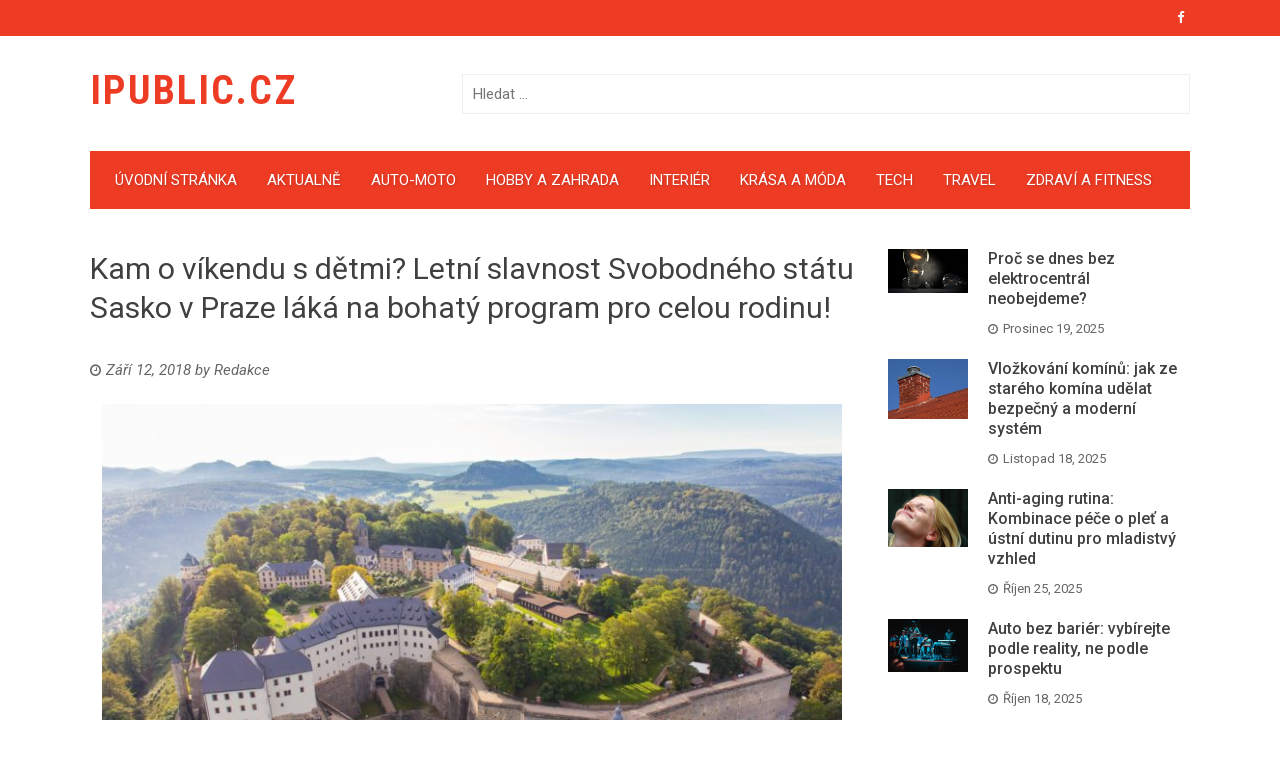

--- FILE ---
content_type: text/html; charset=UTF-8
request_url: https://ipublic.cz/kam-o-vikendu-s-detmi-letni-slavnost-svobodneho-statu-sasko-v-praze-laka-na-bohaty-program-pro-celou-rodinu/
body_size: 7349
content:
<!DOCTYPE html>
<html lang="cs-CZ">
<head>
<meta charset="UTF-8">
<meta name="viewport" content="width=device-width, initial-scale=1">
<link rel="profile" href="https://gmpg.org/xfn/11">
<link rel="pingback" href="https://ipublic.cz/xmlrpc.php">

<title>Kam o víkendu s dětmi? Letní slavnost Svobodného státu Sasko v Praze láká na bohatý program pro celou rodinu! | iPublic.cz</title>

<!-- All in One SEO Pack 2.3.11 by Michael Torbert of Semper Fi Web Designob_start_detected [-1,-1] -->
<meta name="robots" content="index,follow"> 
<meta name="author"content="silvie.dluhosova@gmail.com">
<link rel="canonical" href="https://ipublic.cz/kam-o-vikendu-s-detmi-letni-slavnost-svobodneho-statu-sasko-v-praze-laka-na-bohaty-program-pro-celou-rodinu/" />
			<script>
			(function(i,s,o,g,r,a,m){i['GoogleAnalyticsObject']=r;i[r]=i[r]||function(){
			(i[r].q=i[r].q||[]).push(arguments)},i[r].l=1*new Date();a=s.createElement(o),
			m=s.getElementsByTagName(o)[0];a.async=1;a.src=g;m.parentNode.insertBefore(a,m)
			})(window,document,'script','//www.google-analytics.com/analytics.js','ga');

			ga('create', 'UA-87705754-1', 'auto');
			
			ga('send', 'pageview');
			</script>
<!-- /all in one seo pack -->
<link rel='dns-prefetch' href='//fonts.googleapis.com' />
<link rel='dns-prefetch' href='//s.w.org' />
<link rel="alternate" type="application/rss+xml" title="iPublic.cz &raquo; RSS zdroj" href="https://ipublic.cz/feed/" />
<link rel="alternate" type="application/rss+xml" title="iPublic.cz &raquo; RSS komentářů" href="https://ipublic.cz/comments/feed/" />
<link rel="alternate" type="application/rss+xml" title="iPublic.cz &raquo; RSS komentářů pro Kam o víkendu s dětmi? Letní slavnost Svobodného státu Sasko v Praze láká na bohatý program pro celou rodinu!" href="https://ipublic.cz/kam-o-vikendu-s-detmi-letni-slavnost-svobodneho-statu-sasko-v-praze-laka-na-bohaty-program-pro-celou-rodinu/feed/" />
		<script type="text/javascript">
			window._wpemojiSettings = {"baseUrl":"https:\/\/s.w.org\/images\/core\/emoji\/2.3\/72x72\/","ext":".png","svgUrl":"https:\/\/s.w.org\/images\/core\/emoji\/2.3\/svg\/","svgExt":".svg","source":{"concatemoji":"https:\/\/ipublic.cz\/wp-includes\/js\/wp-emoji-release.min.js?ver=4.8.27"}};
			!function(t,a,e){var r,i,n,o=a.createElement("canvas"),l=o.getContext&&o.getContext("2d");function c(t){var e=a.createElement("script");e.src=t,e.defer=e.type="text/javascript",a.getElementsByTagName("head")[0].appendChild(e)}for(n=Array("flag","emoji4"),e.supports={everything:!0,everythingExceptFlag:!0},i=0;i<n.length;i++)e.supports[n[i]]=function(t){var e,a=String.fromCharCode;if(!l||!l.fillText)return!1;switch(l.clearRect(0,0,o.width,o.height),l.textBaseline="top",l.font="600 32px Arial",t){case"flag":return(l.fillText(a(55356,56826,55356,56819),0,0),e=o.toDataURL(),l.clearRect(0,0,o.width,o.height),l.fillText(a(55356,56826,8203,55356,56819),0,0),e===o.toDataURL())?!1:(l.clearRect(0,0,o.width,o.height),l.fillText(a(55356,57332,56128,56423,56128,56418,56128,56421,56128,56430,56128,56423,56128,56447),0,0),e=o.toDataURL(),l.clearRect(0,0,o.width,o.height),l.fillText(a(55356,57332,8203,56128,56423,8203,56128,56418,8203,56128,56421,8203,56128,56430,8203,56128,56423,8203,56128,56447),0,0),e!==o.toDataURL());case"emoji4":return l.fillText(a(55358,56794,8205,9794,65039),0,0),e=o.toDataURL(),l.clearRect(0,0,o.width,o.height),l.fillText(a(55358,56794,8203,9794,65039),0,0),e!==o.toDataURL()}return!1}(n[i]),e.supports.everything=e.supports.everything&&e.supports[n[i]],"flag"!==n[i]&&(e.supports.everythingExceptFlag=e.supports.everythingExceptFlag&&e.supports[n[i]]);e.supports.everythingExceptFlag=e.supports.everythingExceptFlag&&!e.supports.flag,e.DOMReady=!1,e.readyCallback=function(){e.DOMReady=!0},e.supports.everything||(r=function(){e.readyCallback()},a.addEventListener?(a.addEventListener("DOMContentLoaded",r,!1),t.addEventListener("load",r,!1)):(t.attachEvent("onload",r),a.attachEvent("onreadystatechange",function(){"complete"===a.readyState&&e.readyCallback()})),(r=e.source||{}).concatemoji?c(r.concatemoji):r.wpemoji&&r.twemoji&&(c(r.twemoji),c(r.wpemoji)))}(window,document,window._wpemojiSettings);
		</script>
		<style type="text/css">
img.wp-smiley,
img.emoji {
	display: inline !important;
	border: none !important;
	box-shadow: none !important;
	height: 1em !important;
	width: 1em !important;
	margin: 0 .07em !important;
	vertical-align: -0.1em !important;
	background: none !important;
	padding: 0 !important;
}
</style>
<link rel='stylesheet' id='viral-fonts-css'  href='//fonts.googleapis.com/css?family=Roboto+Condensed:300italic,400italic,700italic,400,300,700|Roboto:300,400,400i,500,700&#038;subset=latin,latin-ext' type='text/css' media='all' />
<link rel='stylesheet' id='font-awesome-css'  href='https://ipublic.cz/wp-content/themes/viral/css/font-awesome.css?ver=4.6.2' type='text/css' media='all' />
<link rel='stylesheet' id='owl-carousel-css'  href='https://ipublic.cz/wp-content/themes/viral/css/owl.carousel.css?ver=4.6.2' type='text/css' media='all' />
<link rel='stylesheet' id='viral-style-css'  href='https://ipublic.cz/wp-content/themes/viral/style.css?ver=4.8.27' type='text/css' media='all' />
<script type='text/javascript' src='https://ipublic.cz/wp-includes/js/jquery/jquery.js?ver=1.12.4'></script>
<script type='text/javascript' src='https://ipublic.cz/wp-includes/js/jquery/jquery-migrate.min.js?ver=1.4.1'></script>
<link rel='https://api.w.org/' href='https://ipublic.cz/wp-json/' />
<link rel="EditURI" type="application/rsd+xml" title="RSD" href="https://ipublic.cz/xmlrpc.php?rsd" />
<link rel="wlwmanifest" type="application/wlwmanifest+xml" href="https://ipublic.cz/wp-includes/wlwmanifest.xml" /> 
<link rel='prev' title='Proč bydlet v Brně? Dostupnost bydlení, bezpečnost i vysoká úroveň zdravotní péče!' href='https://ipublic.cz/proc-bydlet-v-brne-dostupnost-bydleni-bezpecnost-i-vysoka-uroven-zdravotni-pece/' />
<link rel='next' title='Chcete se podívat na svatováclavskou korunu bez fronty? Poradíme vám' href='https://ipublic.cz/chcete-se-podivat-na-svatovaclavskou-korunu-bez-fronty-poradime-vam/' />
<meta name="generator" content="WordPress 4.8.27" />
<link rel='shortlink' href='https://ipublic.cz/?p=1451' />
<link rel="alternate" type="application/json+oembed" href="https://ipublic.cz/wp-json/oembed/1.0/embed?url=https%3A%2F%2Fipublic.cz%2Fkam-o-vikendu-s-detmi-letni-slavnost-svobodneho-statu-sasko-v-praze-laka-na-bohaty-program-pro-celou-rodinu%2F" />
<link rel="alternate" type="text/xml+oembed" href="https://ipublic.cz/wp-json/oembed/1.0/embed?url=https%3A%2F%2Fipublic.cz%2Fkam-o-vikendu-s-detmi-letni-slavnost-svobodneho-statu-sasko-v-praze-laka-na-bohaty-program-pro-celou-rodinu%2F&#038;format=xml" />
</head>

<body data-rsssl=1 class="post-template-default single single-post postid-1451 single-format-standard group-blog">
<div id="vl-page">
	<header id="vl-masthead" class="vl-site-header">
		<div class="vl-top-header">
			<div class="vl-container clearfix">
				<div class="vl-top-left-header">
									</div>

				<div class="vl-top-right-header">
					<a class="vl-facebook" href="https://www.facebook.com/casopisonline/" target="_blank"><i class="fa fa-facebook"></i></a>				</div>
			</div>
		</div>

		<div class="vl-header">
			<div class="vl-container clearfix">
				<div id="vl-site-branding">
												<p class="vl-site-title"><a href="https://ipublic.cz/" rel="home">iPublic.cz</a></p>
												<p class="vl-site-description"><a href="https://ipublic.cz/" rel="home"></a></p>
									</div><!-- .site-branding -->

				 
				<div class="vl-header-ads">
					<aside id="search-4" class="widget widget_search"><form role="search" method="get" class="search-form" action="https://ipublic.cz/">
				<label>
					<span class="screen-reader-text">Vyhledávání</span>
					<input type="search" class="search-field" placeholder="Hledat &hellip;" value="" name="s" />
				</label>
				<input type="submit" class="search-submit" value="Hledat" />
			</form></aside>				</div>
							</div>
		</div>

		<nav id="vl-site-navigation" class="vl-main-navigation">
		<div class="vl-toggle-menu"><span></span></div>
			<div class="vl-menu vl-clearfix"><ul id="menu-menu-1" class="vl-clearfix"><li id="menu-item-35" class="menu-item menu-item-type-custom menu-item-object-custom menu-item-home menu-item-35"><a href="https://ipublic.cz/">Úvodní stránka</a></li>
<li id="menu-item-47" class="menu-item menu-item-type-taxonomy menu-item-object-category current-post-ancestor current-menu-parent current-post-parent menu-item-47"><a href="https://ipublic.cz/category/aktualne/">Aktualně</a></li>
<li id="menu-item-37" class="menu-item menu-item-type-taxonomy menu-item-object-category menu-item-37"><a href="https://ipublic.cz/category/auto-moto/">Auto-moto</a></li>
<li id="menu-item-39" class="menu-item menu-item-type-taxonomy menu-item-object-category menu-item-39"><a href="https://ipublic.cz/category/hobby-a-zahrada/">Hobby a zahrada</a></li>
<li id="menu-item-40" class="menu-item menu-item-type-taxonomy menu-item-object-category menu-item-40"><a href="https://ipublic.cz/category/interier/">Interiér</a></li>
<li id="menu-item-41" class="menu-item menu-item-type-taxonomy menu-item-object-category menu-item-41"><a href="https://ipublic.cz/category/krasa-a-moda/">Krása a móda</a></li>
<li id="menu-item-44" class="menu-item menu-item-type-taxonomy menu-item-object-category menu-item-44"><a href="https://ipublic.cz/category/tech/">Tech</a></li>
<li id="menu-item-45" class="menu-item menu-item-type-taxonomy menu-item-object-category current-post-ancestor current-menu-parent current-post-parent menu-item-45"><a href="https://ipublic.cz/category/travel/">Travel</a></li>
<li id="menu-item-46" class="menu-item menu-item-type-taxonomy menu-item-object-category menu-item-46"><a href="https://ipublic.cz/category/zdravi-a-fitness/">Zdraví a fitness</a></li>
</ul></div>		</nav><!-- #vl-site-navigation -->
	</header><!-- #vl-masthead -->

	<div id="vl-content" class="vl-site-content">
<div class="vl-container">
	<div id="primary" class="content-area">

		<header class="vl-main-header">
			<h1>Kam o víkendu s dětmi? Letní slavnost Svobodného státu Sasko v Praze láká na bohatý program pro celou rodinu!</h1>		</header><!-- .entry-header -->

		
			
<article id="post-1451" class="vl-article-content post-1451 post type-post status-publish format-standard has-post-thumbnail hentry category-aktualne category-travel">
	<header class="entry-header">
		<div class="posted-on"><i class="fa fa-clock-o" aria-hidden="true"></i><time class="entry-date published updated" datetime="2018-09-12T14:32:49+00:00">Září 12, 2018</time><span class="byline"> by <span class="author vcard">Redakce</span></span></div>	</header>
	
	<div class="entry-content">
		<p><a href="https://ipublic.cz/wp-content/uploads/2018/09/5-Festung_Koenigstein_-_Luftbild2_-_Foto_Frank_Lochau.jpg"><img class="aligncenter size-large wp-image-1452" src="https://ipublic.cz/wp-content/uploads/2018/09/5-Festung_Koenigstein_-_Luftbild2_-_Foto_Frank_Lochau-1024x683.jpg" alt="" width="740" height="494" srcset="https://ipublic.cz/wp-content/uploads/2018/09/5-Festung_Koenigstein_-_Luftbild2_-_Foto_Frank_Lochau-1024x683.jpg 1024w, https://ipublic.cz/wp-content/uploads/2018/09/5-Festung_Koenigstein_-_Luftbild2_-_Foto_Frank_Lochau-300x200.jpg 300w, https://ipublic.cz/wp-content/uploads/2018/09/5-Festung_Koenigstein_-_Luftbild2_-_Foto_Frank_Lochau-768x512.jpg 768w" sizes="(max-width: 740px) 100vw, 740px" /></a></p>
<p>Již tento víkend se uskuteční Letní slavnost v prostorách Kontaktní kanceláře Svobodného státu Sasko na Malé Straně. Představí se na něm zemský okres Saské Švýcarsko – Východní Krušné hory. Těšit se můžete na lokální kulinářské speciality, soutěž o hodnotné ceny, tematické výstavy, hudební vystoupení skupiny Black Velvet či další atrakce místních turistických spolků a podniků. Program je připraven samozřejmě i pro děti. Pamatovali jsme také na příznivce zimních sportů, kteří si na místě mohou vyzkoušet biatlonové střílení nebo jak se jezdí v opravdovém závodním bobu.</p>
<p>Kontaktní kancelář Svobodného státu Sasko najdete na Malé straně u Karlova mostu na adrese U Lužického semináře 13. Hudební produkce a kulinářská prezentace bude probíhat ve vnitřním dvoře Kontaktní kanceláře, tematická výstava, která je jedním z hlavních bodů Letní slavnosti zemského okresu Saské Švýcarsko – Východní Krušné hory, pak v prostorách v prvním patře. V obytném voze před budovou navíc získáte zajímavé tipy na výlety v krásném Saském Švýcarsku.</p>
<blockquote><p><strong>Navštívit nás můžete v pátek 14. září 2018 od 18 do 21 hodin a v sobotu 15. září 2018 od 12 do 19 hodin.</strong></p>
<p><strong>Vstup je zdarma.</strong></p></blockquote>
<p><a href="https://ipublic.cz/wp-content/uploads/2018/09/4-Elberadweg_Pirna_Foto-TVSSW_SDittrich.bmp"><img class="aligncenter size-full wp-image-1453" src="https://ipublic.cz/wp-content/uploads/2018/09/4-Elberadweg_Pirna_Foto-TVSSW_SDittrich.bmp" alt="" width="827" height="552" srcset="https://ipublic.cz/wp-content/uploads/2018/09/4-Elberadweg_Pirna_Foto-TVSSW_SDittrich.bmp 827w, https://ipublic.cz/wp-content/uploads/2018/09/4-Elberadweg_Pirna_Foto-TVSSW_SDittrich-300x200.bmp 300w, https://ipublic.cz/wp-content/uploads/2018/09/4-Elberadweg_Pirna_Foto-TVSSW_SDittrich-768x513.bmp 768w" sizes="(max-width: 827px) 100vw, 827px" /></a></p>
<p><strong>Adresa</strong>:</p>
<p>Kontaktní kancelář Svobodného státu Sasko</p>
<p>U Lužického semináře 13</p>
<p>118 00 Praha 1</p>
<p><strong>Datum:</strong></p>
<p>pátek 14. září 2018 od 18 do 21 hodin</p>
<p>sobota 15. září 2018 od 12 do 19 hodin</p>
<p><strong>Další informace</strong>: <a href="https://www.facebook.com/events/2164425657210534/">https://www.facebook.com/events/2164425657210534/</a></p>
<p>Letní slavnost je součástí doprovodného programu Zažít město jinak: <a href="https://zazitmestojinak.cz/locations_/praha/praha-1/saska-kontaktni-kancelar">https://zazitmestojinak.cz/locations_/praha/praha-1/saska-kontaktni-kancelar</a></p>
			</div><!-- .entry-content -->

	<footer class="entry-footer">
		<div class="cat-links"><i class="fa fa-bookmark"></i> Posted in <a href="https://ipublic.cz/category/aktualne/" rel="category tag">Aktualně</a>, <a href="https://ipublic.cz/category/travel/" rel="category tag">Travel</a></div>	</footer><!-- .entry-footer -->
</article><!-- #post-## -->



			<nav class="navigation post-navigation" role="navigation">
				<div class="nav-links">
					<div class="nav-previous">
					<a href="https://ipublic.cz/proc-bydlet-v-brne-dostupnost-bydleni-bezpecnost-i-vysoka-uroven-zdravotni-pece/" rel="prev"><span><i class="fa fa-angle-left" aria-hidden="true"></i>Prev</span>Proč bydlet v Brně? Dostupnost bydlení, bezpečnost i vysoká úroveň zdravotní péče!</a> 
					</div>

					<div class="nav-next">
					<a href="https://ipublic.cz/chcete-se-podivat-na-svatovaclavskou-korunu-bez-fronty-poradime-vam/" rel="next"><span>Next<i class="fa fa-angle-right" aria-hidden="true"></i></span>Chcete se podívat na svatováclavskou korunu bez fronty? Poradíme vám</a>					</div>
				</div>
			</nav>

			
<div id="comments" class="comments-area">

	
	
	
	
		<div id="respond" class="comment-respond">
		<h3 id="reply-title" class="comment-reply-title">Napsat komentář <small><a rel="nofollow" id="cancel-comment-reply-link" href="/kam-o-vikendu-s-detmi-letni-slavnost-svobodneho-statu-sasko-v-praze-laka-na-bohaty-program-pro-celou-rodinu/#respond" style="display:none;">Zrušit odpověď na komentář</a></small></h3><p class="must-log-in">Pro přidávání komentářů se musíte nejdříve <a href="https://ipublic.cz/wp-login.php?redirect_to=https%3A%2F%2Fipublic.cz%2Fkam-o-vikendu-s-detmi-letni-slavnost-svobodneho-statu-sasko-v-praze-laka-na-bohaty-program-pro-celou-rodinu%2F">přihlásit</a>.</p>	</div><!-- #respond -->
	
</div><!-- #comments -->
		
	</div><!-- #primary -->


<div id="secondary" class="widget-area" role="complementary">
	<aside id="viral_category_block-5" class="widget widget_viral_category_block">        <div class="vl-category_block">
                                <div class="vl-post-item vl-clearfix">
                        <div class="vl-post-thumb">
                        <a href="https://ipublic.cz/proc-se-dnes-bez-elektrocentral-neobejdeme/">
                            <img alt="Proč se dnes bez elektrocentrál neobejdeme?" src="https://ipublic.cz/wp-content/uploads/2025/12/žárovka_1766118989.jpg">
                        </a>
                        </div>

                        <div class="vl-post-content">
                        <h3><a href="https://ipublic.cz/proc-se-dnes-bez-elektrocentral-neobejdeme/">Proč se dnes bez elektrocentrál neobejdeme?</a></h3>
                        <div class="posted-on"><i class="fa fa-clock-o" aria-hidden="true"></i><time class="entry-date published" datetime="2025-12-19T04:36:37+00:00">Prosinec 19, 2025</time><time class="updated" datetime="2025-12-19T04:36:47+00:00">Prosinec 19, 2025</time><span class="byline"> by <span class="author vcard">Redakce</span></span></div>                        </div>
                    </div>
                                        <div class="vl-post-item vl-clearfix">
                        <div class="vl-post-thumb">
                        <a href="https://ipublic.cz/vlozkovani-kominu-jak-ze-stareho-komina-udelat-bezpecny-a-moderni-system/">
                            <img alt="Vložkování komínů: jak ze starého komína udělat bezpečný a moderní systém" src="https://ipublic.cz/wp-content/uploads/2025/11/dům_komín_1763481321.jpg">
                        </a>
                        </div>

                        <div class="vl-post-content">
                        <h3><a href="https://ipublic.cz/vlozkovani-kominu-jak-ze-stareho-komina-udelat-bezpecny-a-moderni-system/">Vložkování komínů: jak ze starého komína udělat bezpečný a moderní systém</a></h3>
                        <div class="posted-on"><i class="fa fa-clock-o" aria-hidden="true"></i><time class="entry-date published" datetime="2025-11-18T15:56:24+00:00">Listopad 18, 2025</time><time class="updated" datetime="2025-11-18T15:56:41+00:00">Listopad 18, 2025</time><span class="byline"> by <span class="author vcard">Redakce</span></span></div>                        </div>
                    </div>
                                        <div class="vl-post-item vl-clearfix">
                        <div class="vl-post-thumb">
                        <a href="https://ipublic.cz/anti-aging-rutina-kombinace-pece-o-plet-a-ustni-dutinu-pro-mladistvy-vzhled/">
                            <img alt="Anti-aging rutina: Kombinace péče o pleť a ústní dutinu pro mladistvý vzhled" src="https://ipublic.cz/wp-content/uploads/2025/10/žena_úsměv_1761363339.jpg">
                        </a>
                        </div>

                        <div class="vl-post-content">
                        <h3><a href="https://ipublic.cz/anti-aging-rutina-kombinace-pece-o-plet-a-ustni-dutinu-pro-mladistvy-vzhled/">Anti-aging rutina: Kombinace péče o pleť a ústní dutinu pro mladistvý vzhled</a></h3>
                        <div class="posted-on"><i class="fa fa-clock-o" aria-hidden="true"></i><time class="entry-date published updated" datetime="2025-10-25T03:35:53+00:00">Říjen 25, 2025</time><span class="byline"> by <span class="author vcard">Redakce</span></span></div>                        </div>
                    </div>
                                        <div class="vl-post-item vl-clearfix">
                        <div class="vl-post-thumb">
                        <a href="https://ipublic.cz/auto-bez-barier-vybirejte-podle-reality-ne-podle-prospektu/">
                            <img alt="Auto bez bariér: vybírejte podle reality, ne podle prospektu" src="https://ipublic.cz/wp-content/uploads/2025/10/invalidní_vozík_1760800566.jpg">
                        </a>
                        </div>

                        <div class="vl-post-content">
                        <h3><a href="https://ipublic.cz/auto-bez-barier-vybirejte-podle-reality-ne-podle-prospektu/">Auto bez bariér: vybírejte podle reality, ne podle prospektu</a></h3>
                        <div class="posted-on"><i class="fa fa-clock-o" aria-hidden="true"></i><time class="entry-date published" datetime="2025-10-18T15:17:40+00:00">Říjen 18, 2025</time><time class="updated" datetime="2025-10-18T15:17:54+00:00">Říjen 18, 2025</time><span class="byline"> by <span class="author vcard">Redakce</span></span></div>                        </div>
                    </div>
                                        <div class="vl-post-item vl-clearfix">
                        <div class="vl-post-thumb">
                        <a href="https://ipublic.cz/chytra-infrastruktura-pro-obce-i-bytove-domy/">
                            <img alt="Chytrá infrastruktura pro obce i bytové domy" src="https://ipublic.cz/wp-content/uploads/2025/10/vodoměr_1760759164.jpg">
                        </a>
                        </div>

                        <div class="vl-post-content">
                        <h3><a href="https://ipublic.cz/chytra-infrastruktura-pro-obce-i-bytove-domy/">Chytrá infrastruktura pro obce i bytové domy</a></h3>
                        <div class="posted-on"><i class="fa fa-clock-o" aria-hidden="true"></i><time class="entry-date published" datetime="2025-10-18T03:47:27+00:00">Říjen 18, 2025</time><time class="updated" datetime="2025-10-18T03:51:50+00:00">Říjen 18, 2025</time><span class="byline"> by <span class="author vcard">Redakce</span></span></div>                        </div>
                    </div>
                            </div>
        </aside><aside id="viral_advertisement-5" class="widget widget_viral_advertisement">        <div class="vl-advertisment">
            <h3 class="widget-title">Potřebujete být vidět?</h3><div class="vl-ads-image"><a href="http://blueapple.cz" target="_blank"><img alt="Advertisement" src="https://ipublic.cz/wp-content/uploads/2017/06/seo-1210158_1280.jpg"/></a></div>        </div>
        </aside><aside id="viral_category_block-3" class="widget widget_viral_category_block">        <div class="vl-category_block">
                                <div class="vl-post-item vl-clearfix">
                        <div class="vl-post-thumb">
                        <a href="https://ipublic.cz/anti-aging-rutina-kombinace-pece-o-plet-a-ustni-dutinu-pro-mladistvy-vzhled/">
                            <img alt="Anti-aging rutina: Kombinace péče o pleť a ústní dutinu pro mladistvý vzhled" src="https://ipublic.cz/wp-content/uploads/2025/10/žena_úsměv_1761363339.jpg">
                        </a>
                        </div>

                        <div class="vl-post-content">
                        <h3><a href="https://ipublic.cz/anti-aging-rutina-kombinace-pece-o-plet-a-ustni-dutinu-pro-mladistvy-vzhled/">Anti-aging rutina: Kombinace péče o pleť a ústní dutinu pro mladistvý vzhled</a></h3>
                        <div class="posted-on"><i class="fa fa-clock-o" aria-hidden="true"></i><time class="entry-date published updated" datetime="2025-10-25T03:35:53+00:00">Říjen 25, 2025</time><span class="byline"> by <span class="author vcard">Redakce</span></span></div>                        </div>
                    </div>
                                        <div class="vl-post-item vl-clearfix">
                        <div class="vl-post-thumb">
                        <a href="https://ipublic.cz/auto-bez-barier-vybirejte-podle-reality-ne-podle-prospektu/">
                            <img alt="Auto bez bariér: vybírejte podle reality, ne podle prospektu" src="https://ipublic.cz/wp-content/uploads/2025/10/invalidní_vozík_1760800566.jpg">
                        </a>
                        </div>

                        <div class="vl-post-content">
                        <h3><a href="https://ipublic.cz/auto-bez-barier-vybirejte-podle-reality-ne-podle-prospektu/">Auto bez bariér: vybírejte podle reality, ne podle prospektu</a></h3>
                        <div class="posted-on"><i class="fa fa-clock-o" aria-hidden="true"></i><time class="entry-date published" datetime="2025-10-18T15:17:40+00:00">Říjen 18, 2025</time><time class="updated" datetime="2025-10-18T15:17:54+00:00">Říjen 18, 2025</time><span class="byline"> by <span class="author vcard">Redakce</span></span></div>                        </div>
                    </div>
                                        <div class="vl-post-item vl-clearfix">
                        <div class="vl-post-thumb">
                        <a href="https://ipublic.cz/zariva-plet-bez-zbytecne-namahy-co-umi-domaci-masaz-obliceje/">
                            <img alt="Zářivá pleť bez zbytečné námahy: Co umí domácí masáž obličeje" src="https://ipublic.cz/wp-content/uploads/2025/09/žena_krásná_1757600589.jpg">
                        </a>
                        </div>

                        <div class="vl-post-content">
                        <h3><a href="https://ipublic.cz/zariva-plet-bez-zbytecne-namahy-co-umi-domaci-masaz-obliceje/">Zářivá pleť bez zbytečné námahy: Co umí domácí masáž obličeje</a></h3>
                        <div class="posted-on"><i class="fa fa-clock-o" aria-hidden="true"></i><time class="entry-date published" datetime="2025-09-11T14:25:21+00:00">Září 11, 2025</time><time class="updated" datetime="2025-09-11T14:25:45+00:00">Září 11, 2025</time><span class="byline"> by <span class="author vcard">Redakce</span></span></div>                        </div>
                    </div>
                                        <div class="vl-post-item vl-clearfix">
                        <div class="vl-post-thumb">
                        <a href="https://ipublic.cz/objevte-cyklistiku-naplno-od-silnic-pres-kros-az-do-terenu/">
                            <img alt="Objevte cyklistiku naplno: od silnic přes kros až do terénu" src="https://ipublic.cz/wp-content/uploads/2025/05/cyklistika_1748673513.jpg">
                        </a>
                        </div>

                        <div class="vl-post-content">
                        <h3><a href="https://ipublic.cz/objevte-cyklistiku-naplno-od-silnic-pres-kros-az-do-terenu/">Objevte cyklistiku naplno: od silnic přes kros až do terénu</a></h3>
                        <div class="posted-on"><i class="fa fa-clock-o" aria-hidden="true"></i><time class="entry-date published updated" datetime="2025-05-31T06:39:33+00:00">Květen 31, 2025</time><span class="byline"> by <span class="author vcard">Redakce</span></span></div>                        </div>
                    </div>
                                        <div class="vl-post-item vl-clearfix">
                        <div class="vl-post-thumb">
                        <a href="https://ipublic.cz/cannondale-kola-ktera-nastavuji-standardy-v-cyklistice/">
                            <img alt="Cannondale: Kola, která nastavují standardy v cyklistice" src="https://ipublic.cz/wp-content/uploads/2025/01/cannondale_1735851912.jpg">
                        </a>
                        </div>

                        <div class="vl-post-content">
                        <h3><a href="https://ipublic.cz/cannondale-kola-ktera-nastavuji-standardy-v-cyklistice/">Cannondale: Kola, která nastavují standardy v cyklistice</a></h3>
                        <div class="posted-on"><i class="fa fa-clock-o" aria-hidden="true"></i><time class="entry-date published" datetime="2024-12-22T21:05:19+00:00">Prosinec 22, 2024</time><time class="updated" datetime="2025-01-13T14:17:39+00:00">Leden 13, 2025</time><span class="byline"> by <span class="author vcard">Redakce</span></span></div>                        </div>
                    </div>
                            </div>
        </aside><aside id="text-4" class="widget widget_text"><h3 class="widget-title">Doporučujeme ke čtení</h3>			<div class="textwidget"><p>Zpravodajský magazín <a href="http://profi-news.cz/">Profi-News.cz</a>, zajímavosti z ČR na jednom místě.</p>
<p>Zprávy čtěte také na <a href="http://zpravyhned.cz">Zpravyhned.cz</a>, nebo <a title="" href="http://aktualnecz.cz" target="_blank" rel="noopener">Aktualnecz.cz</a>, naleznete zde spousty zajímavostí.</p>
<p>Čtení pro ženy je pro vás připraveno na <a href="http://zenacz.cz">magazínu pro ženy Ženacz.cz</a>, móda, zdraví, vztahy a sex, vše, co vás zajímá.</p>
</div>
		</aside></div><!-- #secondary -->
</div>

	</div><!-- #content -->

	<footer id="vl-colophon" class="site-footer">
		<div class="vl-top-footer">
		<div class="vl-container">
			<div class="vl-top-footer-inner vl-clearfix">
				<div class="vl-footer-1 vl-footer-block">
					<aside id="text-3" class="widget widget_text"><h3 class="widget-title">Kontakt</h3>			<div class="textwidget">Pokud byste chtěli spolupracovat s našim magazínem, kontaktujte nás na <a href="http://www.blueapple.cz">www.blueapple.cz</a></div>
		</aside>				</div>

				<div class="vl-footer-2 vl-footer-block">
					<aside id="search-2" class="widget widget_search"><form role="search" method="get" class="search-form" action="https://ipublic.cz/">
				<label>
					<span class="screen-reader-text">Vyhledávání</span>
					<input type="search" class="search-field" placeholder="Hledat &hellip;" value="" name="s" />
				</label>
				<input type="submit" class="search-submit" value="Hledat" />
			</form></aside>				</div>

				<div class="vl-footer-3 vl-footer-block">
					<aside id="viral_category_block-6" class="widget widget_viral_category_block">        <div class="vl-category_block">
                                <div class="vl-post-item vl-clearfix">
                        <div class="vl-post-thumb">
                        <a href="https://ipublic.cz/auto-bez-barier-vybirejte-podle-reality-ne-podle-prospektu/">
                            <img alt="Auto bez bariér: vybírejte podle reality, ne podle prospektu" src="https://ipublic.cz/wp-content/uploads/2025/10/invalidní_vozík_1760800566.jpg">
                        </a>
                        </div>

                        <div class="vl-post-content">
                        <h3><a href="https://ipublic.cz/auto-bez-barier-vybirejte-podle-reality-ne-podle-prospektu/">Auto bez bariér: vybírejte podle reality, ne podle prospektu</a></h3>
                        <div class="posted-on"><i class="fa fa-clock-o" aria-hidden="true"></i><time class="entry-date published" datetime="2025-10-18T15:17:40+00:00">Říjen 18, 2025</time><time class="updated" datetime="2025-10-18T15:17:54+00:00">Říjen 18, 2025</time><span class="byline"> by <span class="author vcard">Redakce</span></span></div>                        </div>
                    </div>
                            </div>
        </aside>				</div>

				<div class="vl-footer-4 vl-footer-block">
					<aside id="viral_category_block-8" class="widget widget_viral_category_block">        <div class="vl-category_block">
                                <div class="vl-post-item vl-clearfix">
                        <div class="vl-post-thumb">
                        <a href="https://ipublic.cz/cannondale-kola-ktera-nastavuji-standardy-v-cyklistice/">
                            <img alt="Cannondale: Kola, která nastavují standardy v cyklistice" src="https://ipublic.cz/wp-content/uploads/2025/01/cannondale_1735851912.jpg">
                        </a>
                        </div>

                        <div class="vl-post-content">
                        <h3><a href="https://ipublic.cz/cannondale-kola-ktera-nastavuji-standardy-v-cyklistice/">Cannondale: Kola, která nastavují standardy v cyklistice</a></h3>
                        <div class="posted-on"><i class="fa fa-clock-o" aria-hidden="true"></i><time class="entry-date published" datetime="2024-12-22T21:05:19+00:00">Prosinec 22, 2024</time><time class="updated" datetime="2025-01-13T14:17:39+00:00">Leden 13, 2025</time><span class="byline"> by <span class="author vcard">Redakce</span></span></div>                        </div>
                    </div>
                            </div>
        </aside>				</div>
			</div>
		</div>
	</div>
	
	<div class="vl-bottom-footer">
		<div class="vl-container">
			<div class="vl-site-info">
				Vytvořeno
				<span class="sep"> | </span>
				<a title="Download Blueapple.cz" href="" target="_blank">Blueapple.cz</a> 			</div><!-- .site-info -->
		</div>
	</div>
	</footer><!-- #colophon -->
</div><!-- #page -->

<div id="vl-back-top" class="vl-hide"><i class="fa fa-angle-up" aria-hidden="true"></i></div>

<script type='text/javascript' src='https://ipublic.cz/wp-content/themes/viral/js/SmoothScroll.js?ver=2016427'></script>
<script type='text/javascript' src='https://ipublic.cz/wp-content/themes/viral/js/owl.carousel.js?ver=2016427'></script>
<script type='text/javascript' src='https://ipublic.cz/wp-content/themes/viral/js/theia-sticky-sidebar.js?ver=1.4.0'></script>
<script type='text/javascript' src='https://ipublic.cz/wp-content/themes/viral/js/jquery.superfish.js?ver=2016427'></script>
<script type='text/javascript' src='https://ipublic.cz/wp-content/themes/viral/js/custom.js?ver=2016427'></script>
<script type='text/javascript' src='https://ipublic.cz/wp-includes/js/comment-reply.min.js?ver=4.8.27'></script>
<script type='text/javascript' src='https://ipublic.cz/wp-includes/js/wp-embed.min.js?ver=4.8.27'></script>

</body>
</html>

--- FILE ---
content_type: text/plain
request_url: https://www.google-analytics.com/j/collect?v=1&_v=j102&a=1918531528&t=pageview&_s=1&dl=https%3A%2F%2Fipublic.cz%2Fkam-o-vikendu-s-detmi-letni-slavnost-svobodneho-statu-sasko-v-praze-laka-na-bohaty-program-pro-celou-rodinu%2F&ul=en-us%40posix&dt=Kam%20o%20v%C3%ADkendu%20s%20d%C4%9Btmi%3F%20Letn%C3%AD%20slavnost%20Svobodn%C3%A9ho%20st%C3%A1tu%20Sasko%20v%20Praze%20l%C3%A1k%C3%A1%20na%20bohat%C3%BD%20program%20pro%20celou%20rodinu!%20%7C%20iPublic.cz&sr=1280x720&vp=1280x720&_u=IEBAAEABAAAAACAAI~&jid=1692124240&gjid=675388541&cid=550287234.1768673872&tid=UA-87705754-1&_gid=920718627.1768673872&_r=1&_slc=1&z=1604724592
body_size: -449
content:
2,cG-9606ENJP3S